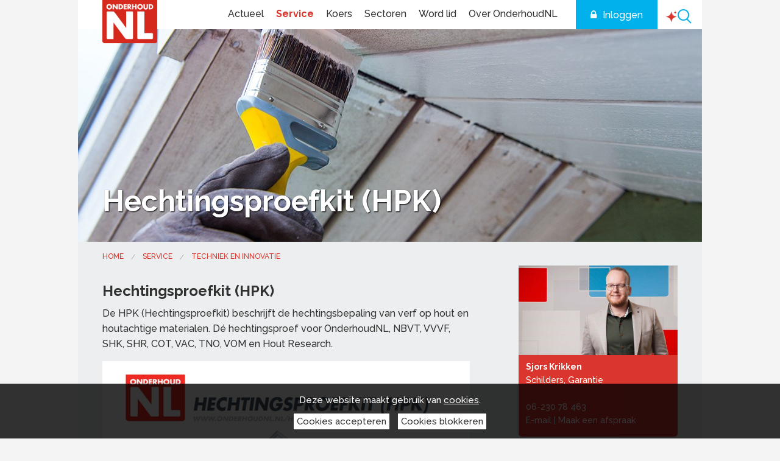

--- FILE ---
content_type: text/html; charset=utf-8
request_url: https://www.onderhoudnl.nl/hpk
body_size: 10968
content:
<!doctype html>
<html class="no-js">
<head><meta charset="utf-8" /><meta name="viewport" content="width=device-width, initial-scale=1.0, maximum-scale=1.0, user-scalable=0" /><title>
	OnderhoudNL Hechtingsproefkit (HPK)
</title>
    <link rel="icon" type="image/x-icon" href="/img/1/favicon.png">
    <!-- inject:css -->
    <link rel="stylesheet" href="/css/1/foundation.css"/>
    <link rel="stylesheet" href="/css/1/app.css"/>
    <link rel="stylesheet" href="/css/1/custom.css"/>
    <!--<link rel="stylesheet" href="/css/1/sub.custom.css"/>-->
    <!-- endinject -->

    <!-- inject-head:js -->
    <script src="/js/1/head.min.js"></script>

  <!-- endinject -->

  <!-- inject-head-snippet:html -->
  <!-- endinject -->

  <!-- Google Tag Manager -->
    <script>(function(w,d,s,l,i){w[l]=w[l]||[];w[l].push({'gtm.start':
    new Date().getTime(),event:'gtm.js'});var f=d.getElementsByTagName(s)[0],
    j=d.createElement(s),dl=l!='dataLayer'?'&l='+l:'';j.async=true;j.src=
    'https://www.googletagmanager.com/gtm.js?id='+i+dl;f.parentNode.insertBefore(j,f);
    })(window,document,'script','dataLayer','GTM-WNLTRJV');</script>
    <!-- End Google Tag Manager -->
    <script type="text/javascript">
		(function(c,l,a,r,i,t,y){
			c[a]=c[a]||function(){(c[a].q=c[a].q||[]).push(arguments)};
			t=l.createElement(r);
			t.async = 1;
			t.src = "https://www.clarity.ms/tag/" + i;
			y = l.getElementsByTagName(r)[0];
			y.parentNode.insertBefore(t, y);
		})(window, document, "clarity", "script", "u1xu8dvw90");
	</script>




<meta name="description" content="De Hechtingsproefkit (HPK) beschrijft de hechtingsbepaling van verf op hout en houtachtige materialen. Dé hechtingsproef voor OnderhoudNL en andere organisaties." /><link rel="canonical" href="https://www.onderhoudnl.nl/hpk" /><meta property="og:title" /><meta property="og:description" /><meta property="og:url" content="https://www.onderhoudnl.nl/hpk" /><!-- CCI_RDT : 17-1-2026 13:10:20 --></head>
  <body class="content-pagina dossier">
    <!-- Google Tag Manager (noscript) -->
<noscript><iframe src="https://www.googletagmanager.com/ns.html?id=GTM-WNLTRJV"
height="0" width="0" style="display:none;visibility:hidden"></iframe></noscript>
<!-- End Google Tag Manager (noscript) -->

    <!-- inject-top-snippet:html -->
    <!-- endinject -->
    <form name="pagina" method="post" action="https://www.onderhoudnl.nl/cms/showpage.aspx?id=1029" id="pagina" novalidate="">
<div>
<input type="hidden" name="__EVENTTARGET" id="__EVENTTARGET" value="" />
<input type="hidden" name="__EVENTARGUMENT" id="__EVENTARGUMENT" value="" />
<input type="hidden" name="__VIEWSTATE" id="__VIEWSTATE" value="qqp4XoEfdHcdqx3KP0WzU8CVXf7y6i0RrCLd8fsnU2hYnkJuk4II//FZjlvJDFkwIXYOhD+LRldS0LwWXNnp0IwDWMx1N5Sp96zhLMwbiLw4E9PRKPdVLUKKdyHkWOs5" />
</div>

<script type="text/javascript">
//<![CDATA[
var theForm = document.forms['pagina'];
if (!theForm) {
    theForm = document.pagina;
}
function __doPostBack(eventTarget, eventArgument) {
    if (!theForm.onsubmit || (theForm.onsubmit() != false)) {
        theForm.__EVENTTARGET.value = eventTarget;
        theForm.__EVENTARGUMENT.value = eventArgument;
        theForm.submit();
    }
}
//]]>
</script>



<script src="/cms/ScriptResource.axd?d=NJmAwtEo3Ipnlaxl6CMhvvvneRp3umPNEM80bCb7sgr9RmNPG2vuE52Rz9OK3UHYUqRYR7SaP3qphjuSpqfaHWMackrPWDEzn9VsLNFp-4AZtIc2CcuU_oJNEgDA1WdJcAB_GcpCzFu3dbIN5wzjvFRQYLL56S7pQFKbsHYWBpE1&amp;t=5c0e0825" type="text/javascript"></script>
<script type="text/javascript">
//<![CDATA[
var Authorization=function() {
Authorization.initializeBase(this);
this._timeout = 0;
this._userContext = null;
this._succeeded = null;
this._failed = null;
}
Authorization.prototype={
_get_path:function() {
 var p = this.get_path();
 if (p) return p;
 else return Authorization._staticInstance.get_path();},
GetCsrfToken:function(succeededCallback, failedCallback, userContext) {
return this._invoke(this._get_path(), 'GetCsrfToken',false,{},succeededCallback,failedCallback,userContext); },
IsUserAuthorizedOnMultipleObjectsAndRights:function(CommaSeparatedObjectIds,CommaSeparatedRightIds,succeededCallback, failedCallback, userContext) {
return this._invoke(this._get_path(), 'IsUserAuthorizedOnMultipleObjectsAndRights',false,{CommaSeparatedObjectIds:CommaSeparatedObjectIds,CommaSeparatedRightIds:CommaSeparatedRightIds},succeededCallback,failedCallback,userContext); }}
Authorization.registerClass('Authorization',Sys.Net.WebServiceProxy);
Authorization._staticInstance = new Authorization();
Authorization.set_path = function(value) { Authorization._staticInstance.set_path(value); }
Authorization.get_path = function() { return Authorization._staticInstance.get_path(); }
Authorization.set_timeout = function(value) { Authorization._staticInstance.set_timeout(value); }
Authorization.get_timeout = function() { return Authorization._staticInstance.get_timeout(); }
Authorization.set_defaultUserContext = function(value) { Authorization._staticInstance.set_defaultUserContext(value); }
Authorization.get_defaultUserContext = function() { return Authorization._staticInstance.get_defaultUserContext(); }
Authorization.set_defaultSucceededCallback = function(value) { Authorization._staticInstance.set_defaultSucceededCallback(value); }
Authorization.get_defaultSucceededCallback = function() { return Authorization._staticInstance.get_defaultSucceededCallback(); }
Authorization.set_defaultFailedCallback = function(value) { Authorization._staticInstance.set_defaultFailedCallback(value); }
Authorization.get_defaultFailedCallback = function() { return Authorization._staticInstance.get_defaultFailedCallback(); }
Authorization.set_enableJsonp = function(value) { Authorization._staticInstance.set_enableJsonp(value); }
Authorization.get_enableJsonp = function() { return Authorization._staticInstance.get_enableJsonp(); }
Authorization.set_jsonpCallbackParameter = function(value) { Authorization._staticInstance.set_jsonpCallbackParameter(value); }
Authorization.get_jsonpCallbackParameter = function() { return Authorization._staticInstance.get_jsonpCallbackParameter(); }
Authorization.set_path("/cms/Services/Security/Authorization.asmx");
Authorization.GetCsrfToken= function(onSuccess,onFailed,userContext) {Authorization._staticInstance.GetCsrfToken(onSuccess,onFailed,userContext); }
Authorization.IsUserAuthorizedOnMultipleObjectsAndRights= function(CommaSeparatedObjectIds,CommaSeparatedRightIds,onSuccess,onFailed,userContext) {Authorization._staticInstance.IsUserAuthorizedOnMultipleObjectsAndRights(CommaSeparatedObjectIds,CommaSeparatedRightIds,onSuccess,onFailed,userContext); }
var gtc = Sys.Net.WebServiceProxy._generateTypedConstructor;
Type.registerNamespace('System.Data');
if (typeof(System.Data.DataTable) === 'undefined') {
System.Data.DataTable=gtc("System.Data.DataTable");
System.Data.DataTable.registerClass('System.Data.DataTable');
}
var StatisticService=function() {
StatisticService.initializeBase(this);
this._timeout = 0;
this._userContext = null;
this._succeeded = null;
this._failed = null;
}
StatisticService.prototype={
_get_path:function() {
 var p = this.get_path();
 if (p) return p;
 else return StatisticService._staticInstance.get_path();},
LogStatistics:function(loggerName,statisticInfo,succeededCallback, failedCallback, userContext) {
return this._invoke(this._get_path(), 'LogStatistics',false,{loggerName:loggerName,statisticInfo:statisticInfo},succeededCallback,failedCallback,userContext); },
LogPageVisitStatistics:function(pageVisitStatisticInfo,succeededCallback, failedCallback, userContext) {
return this._invoke(this._get_path(), 'LogPageVisitStatistics',false,{pageVisitStatisticInfo:pageVisitStatisticInfo},succeededCallback,failedCallback,userContext); }}
StatisticService.registerClass('StatisticService',Sys.Net.WebServiceProxy);
StatisticService._staticInstance = new StatisticService();
StatisticService.set_path = function(value) { StatisticService._staticInstance.set_path(value); }
StatisticService.get_path = function() { return StatisticService._staticInstance.get_path(); }
StatisticService.set_timeout = function(value) { StatisticService._staticInstance.set_timeout(value); }
StatisticService.get_timeout = function() { return StatisticService._staticInstance.get_timeout(); }
StatisticService.set_defaultUserContext = function(value) { StatisticService._staticInstance.set_defaultUserContext(value); }
StatisticService.get_defaultUserContext = function() { return StatisticService._staticInstance.get_defaultUserContext(); }
StatisticService.set_defaultSucceededCallback = function(value) { StatisticService._staticInstance.set_defaultSucceededCallback(value); }
StatisticService.get_defaultSucceededCallback = function() { return StatisticService._staticInstance.get_defaultSucceededCallback(); }
StatisticService.set_defaultFailedCallback = function(value) { StatisticService._staticInstance.set_defaultFailedCallback(value); }
StatisticService.get_defaultFailedCallback = function() { return StatisticService._staticInstance.get_defaultFailedCallback(); }
StatisticService.set_enableJsonp = function(value) { StatisticService._staticInstance.set_enableJsonp(value); }
StatisticService.get_enableJsonp = function() { return StatisticService._staticInstance.get_enableJsonp(); }
StatisticService.set_jsonpCallbackParameter = function(value) { StatisticService._staticInstance.set_jsonpCallbackParameter(value); }
StatisticService.get_jsonpCallbackParameter = function() { return StatisticService._staticInstance.get_jsonpCallbackParameter(); }
StatisticService.set_path("/cms/admin/webservices/StatisticService.asmx");
StatisticService.LogStatistics= function(loggerName,statisticInfo,onSuccess,onFailed,userContext) {StatisticService._staticInstance.LogStatistics(loggerName,statisticInfo,onSuccess,onFailed,userContext); }
StatisticService.LogPageVisitStatistics= function(pageVisitStatisticInfo,onSuccess,onFailed,userContext) {StatisticService._staticInstance.LogPageVisitStatistics(pageVisitStatisticInfo,onSuccess,onFailed,userContext); }
//]]>
</script>

<div>

	<input type="hidden" name="__VIEWSTATEGENERATOR" id="__VIEWSTATEGENERATOR" value="75B7BFC3" />
	<input type="hidden" name="__EVENTVALIDATION" id="__EVENTVALIDATION" value="2OzaY23AJfOZu4ggtM9VoTEehx5NgO56/KKJGrmiwv2EF0tZQarmVV8XbUU393dONVTaNSrLmXdtn2ttypCOxm24BFjkNOxqTMMFznkc2Qj8Bo7ZxvcsHkzBn4NlEGdtajWnD6ACMt0BQ8zD7oRJ+A==" />
</div>
        <div id="CCIPlaceHolder_Header">
            <header id="Block_Header_CCIPlaceHolder_Block_Header_Variant_3">
    <link rel="stylesheet" href="/css/1/search.css"/>
    <div class="header variant3">
        <div class="bottomWrapper">
            <div class="row">
                <div class="bottom">
                    <div class="top-bar" data-topbar role="navigation">
                        <div class="toggle-topbar menu-icon right">
                            <a href="#mobileNav" title="Menu" class="mobile-menu">
                                <!--<span>Menu</span>-->
								<span></span>
								<span></span>
								<span></span>
                            </a>
                        </div>
                        <div class="left">
                            <ul class="title-area">
                                <li class="logo">
                                    <a href="/" target="_self" class="imageControlLink"><img src="/cms/multimedia/000041k6ochkh5r2/OnderhoudNL%20-%20Logo%20-%20in%20header.png" alt="OnderhoudNL - Logo - in header" width="90" height="71" /></a>
                                </li>
                            </ul>
                        </div>
                        <nav class="top-bar-section"><ul class="lvl1">
    <li class=" first has-dropdown"><a href="/nieuws" target="_self">Actueel</a><ul class="level-2">
        <li class=" first"><a href="/nieuws" target="_self">Nieuws</a></li>
        <li><a href="/agenda" target="_self">Agenda</a></li>
        <li><a href="/magazine" target="_self">Magazine</a></li>
        <li class=" last"><a href="/webinars" target="_self">Webinars</a></li>
      </ul>
    </li>
    <li class="active has-dropdown"><a href="/alle-onderwerpen" target="_self">Service</a><ul class="level-2">
        <li class=" first"><a href="/ledenadvies" target="_self">Ledenadvies</a></li>
        <li><a href="/alle-onderwerpen" target="_self">Onderwerpen A-Z</a></li>
        <li><a href="/alle-producten" target="_self">Al onze producten</a></li>
        <li class="active"><a href="/themas" target="_self">Thema's</a></li>
        <li class=""><a href="/trainingen" target="_self">Trainingen</a></li>
        <li><a href="/partners" target="_self">Partnervoordelen</a></li>
        <li class=""><a href="/campagnes" target="_self">Campagnes</a></li>
        <li class=" last"><a href="/zoeken" target="_self">Zoeken</a></li>
      </ul>
    </li>
    <li><a href="/koers" target="_self">Koers</a></li>
    <li class=" has-dropdown"><a href="/sectoren" target="_self">Sectoren</a><ul class="level-2">
        <li class=" first"><a href="/sector-schilders" target="_self">Schilders</a></li>
        <li><a href="/sector-glas" target="_self">Glas</a></li>
        <li><a href="/sector-vastgoed" target="_self">Vastgoed</a></li>
        <li><a href="/sector-totaal" target="_self">Totaal</a></li>
        <li><a href="/sector-restauratieschilders" target="_self">Restauratieschilders</a></li>
        <li><a href="/sector-industrieel" target="_self">Industrieel</a></li>
        <li class=" last"><a href="/zzp" target="_self">Zelfstandigen</a></li>
      </ul>
    </li>
    <li><a href="/lid-worden" target="_self">Word lid</a></li>
    <li class=" last has-dropdown"><a href="/over-onderhoudnl" target="_self">Over OnderhoudNL</a><ul class="level-2">
        <li class=" first"><a href="/over-onderhoudnl" target="_self">Organisatie</a></li>
        <li><a href="/medewerkers" target="_self">Ons team</a></li>
        <li class=""><a href="/netwerken" target="_self">Netwerken</a></li>
        <li><a href="/pers" target="_self">Pers en publiciteit</a></li>
        <li><a href="/vacatures" target="_self">Vacatures</a></li>
        <li class=" last"><a href="/contact" target="_self">Contact</a></li>
      </ul>
    </li>
  </ul></nav><div style="display:none;"><nav id="mobileNav"><ul class="lvl1">
      <li class=" first has-dropdown"><a href="/nieuws" target="_self">Actueel</a><ul class="lvl2">
          <li class=" first"><a href="/nieuws" target="_self">Nieuws</a></li>
          <li><a href="/agenda" target="_self">Agenda</a></li>
          <li><a href="/magazine" target="_self">Magazine</a></li>
          <li class=" last"><a href="/webinars" target="_self">Webinars</a></li>
        </ul>
      </li>
      <li class="active has-dropdown"><a href="/alle-onderwerpen" target="_self">Service</a><ul class="lvl2">
          <li class=" first"><a href="/ledenadvies" target="_self">Ledenadvies</a></li>
          <li><a href="/alle-onderwerpen" target="_self">Onderwerpen A-Z</a></li>
          <li><a href="/alle-producten" target="_self">Al onze producten</a></li>
          <li class="active"><a href="/themas" target="_self">Thema's</a></li>
          <li class=""><a href="/trainingen" target="_self">Trainingen</a></li>
          <li><a href="/partners" target="_self">Partnervoordelen</a></li>
          <li class=""><a href="/campagnes" target="_self">Campagnes</a></li>
          <li class=" last"><a href="/zoeken" target="_self">Zoeken</a></li>
        </ul>
      </li>
      <li><a href="/koers" target="_self">Koers</a></li>
      <li class=" has-dropdown"><a href="/sectoren" target="_self">Sectoren</a><ul class="lvl2">
          <li class=" first"><a href="/sector-schilders" target="_self">Schilders</a></li>
          <li><a href="/sector-glas" target="_self">Glas</a></li>
          <li><a href="/sector-vastgoed" target="_self">Vastgoed</a></li>
          <li><a href="/sector-totaal" target="_self">Totaal</a></li>
          <li><a href="/sector-restauratieschilders" target="_self">Restauratieschilders</a></li>
          <li><a href="/sector-industrieel" target="_self">Industrieel</a></li>
          <li class=" last"><a href="/zzp" target="_self">Zelfstandigen</a></li>
        </ul>
      </li>
      <li><a href="/lid-worden" target="_self">Word lid</a></li>
      <li class=" last has-dropdown"><a href="/over-onderhoudnl" target="_self">Over OnderhoudNL</a><ul class="lvl2">
          <li class=" first"><a href="/over-onderhoudnl" target="_self">Organisatie</a></li>
          <li><a href="/medewerkers" target="_self">Ons team</a></li>
          <li class=""><a href="/netwerken" target="_self">Netwerken</a></li>
          <li><a href="/pers" target="_self">Pers en publiciteit</a></li>
          <li><a href="/vacatures" target="_self">Vacatures</a></li>
          <li class=" last"><a href="/contact" target="_self">Contact</a></li>
        </ul>
      </li>
    </ul></nav></div>
                        <div class="right" id="login-holder">
                            <div class="loggedinUser">
                                <!--<span class="loginText">Ingelogd als</span>-->
                                <div id="Block_Header_PersonName"></div><script type='text/javascript'>$(document).ready(function(){   var timestamp = new Date().getTime();   $.get('/cms/asynchronousrendering/ComponentCrmShowVisitor/CrmShowVisitorRenderControl.aspx?contentId=239&id=1029&t=' + timestamp, function(data) {       $('#Block_Header_PersonName').html(data);   });});</script>
                                <div id="Block_Header_Uitloggen_pnlLogout">
	<a id="Block_Header_Uitloggen_ctl00" href="javascript:__doPostBack(&#39;Block_Header_Uitloggen$ctl00&#39;,&#39;&#39;)" style="display:none;">Uitloggen</a>
</div>
                            </div>
                            <a id="login" href="/inloggen"><span>Inloggen</span></a>
                            <a id="search" href="/ai" class="eloquent-trigger"></a>
                        </div>
                    </div>
                </div>
            </div>
        </div>
        <div id="kruimelpad">
            
<script type='text/javascript'>
$(document).ready(function() {
$.ajax({
url: '/cms/asynchronousrendering/ComponentSitemenuBuilderXmlXsltTransformer/SitemenuBuilderXmlXsltTransformerRenderControl.aspx', data: 'contentId=101&url=https%3a%2f%2fwww.onderhoudnl.nl%2fcms%2fshowpage.aspx%3fid%3d1029&filename=showpage.aspx&querystring=id%3d1029&id=1029', type: 'get', cache: false, success: function(data){       contentMenu('Block_Header_Kruimelpad', data);}
});
});
</script>
<div id="Block_Header_Kruimelpad"></div>
        </div>
    </div>
</header>

<script src="/js/1/components/jquery.mmenu.min.js" type="text/javascript"></script>
<script src="/js/1/components/headerVariant3.js" type="text/javascript"></script>
        </div>
        <main>
            <div id="CCIPlaceHolder_Before_Content">
                 <div class="fullWidth" data-remove-if-empty="">
                     <div class="row collapse image-full-width">
                        <div class="small-12 medium-12 large-12 columns no-padding">
                            <h1>
                                Hechtingsproefkit (HPK)
                            </h1>
                            <img src="/cms/multimedia/000039qavqt7nc7m/Hout-schilderen-1024x350.jpg" alt="Hout-schilderen-1024x350" width="1024" height="350" />
                        </div>
                    </div>
                 </div>
            </div>


            <div class="row intro-text" data-remove-if-empty="">
                <div id="CCIPlaceHolder_Content" default="true" class="small-12 medium-7 large-8 columns text-content">
                    <div class="row-intro">
                        <article>
                            <h1>
                                Hechtingsproefkit (HPK)
                            </h1>
                            <h3>
                                
                            </h3>
                            <p style="display: none">
                                Hechtingsproefkit (HPK)
                            </p>

                            
                            <div class="intro">
                                <p>De HPK (Hechtingsproefkit) beschrijft de hechtingsbepaling van verf op hout en houtachtige materialen. D&eacute; hechtingsproef voor OnderhoudNL, NBVT, VVVF, SHK, SHR, COT, VAC, TNO, VOM en Hout Research.</p>
                                <span style="display: none;"></span>
                            </div>
                            <img src="/cms/multimedia/000039t7ksemc90j/OnderhoudNL-hechtingsproefkit-1024x350.jpg" alt="OnderhoudNL-hechtingsproefkit-1024x350" width="1024" height="350" />
                            <p>De methode wordt geschikt geacht voor het bepalen van de hechting van zowel nieuwe als verouderde verflagen op hout en houtachtige materialen. Door toepassing van de methode wordt de ondergrond zo min mogelijk beschadigd.&nbsp; &nbsp;&nbsp;</p>
<h2>Hechtingsproefkit downloaden</h2>
<ul>
<li class="members-only"><a href="/stream/onderhoudnl-hechtingsproefkit">OnderhoudNL Hechtingsproefkit (HPK)</a></li>
</ul>
                            <div class="btn-group" data-remove-if-empty="">
                                <span class="btn btn-default">
                                    
                                </span>
                                <span class="btn btn-default">
                                    
                                </span>
                            </div>
                            <span class="social-sharing" data-remove-if-empty="ignore"><section id="Social_media_sharing_CCIPlaceHolder_Block_Text_Variant_1">
	<div class="block text variant1 blockSettings tertiary">
		<div data-equalizer-watch>
			<h3 data-remove-if-empty="">Exclusief voor leden</h3>
			<div class="intro" data-remove-if-empty=""></div>
			<div class="afbeelding links">
	<img src="/cms/multimedia/0000156lxogj5fx4/OnderhoudNL_Standaard_RGB_zonder%20witruimte.png" alt="Logo OnderhoudNL" width="75" height="59" />
</div>
			<p>Het OnderhoudNL-lidmaatschap biedt bepaalde <a href="/lid-worden">voordelen</a>, zoals ledenkorting. Sommige producten en diensten zijn zelfs helemaal gratis voor leden. Bent u nog geen lid en wilt u ook kosteloos gebruikmaken van dit product?</p>
		</div>
		<span class="btn" data-remove-if-empty=""><a href="/lid-worden" target="_self" class="textControlLink" title="">Meer info over lid worden</a></span>
	</div>
</section>
</span>
                        </article>
                    </div>
                    <div class="manual-links" data-remove-if-empty="">
                        <div class="small-12 medium-12 large-6 columns">
                            <div class="content">
                                <h2>Meer over kwaliteit</h2>
<ul>
<li><a href="/garantie">OnderhoudNL Garantie</a></li>
<li><a href="/vgo-keur">VGO-keur</a></li>
<li><a href="/erm">Erkende Restauratiekwaliteit Monumentenzorg</a></li>
</ul>
                                <span class="btn">
                                    <a href="/kwaliteit" target="_self" class="textControlLink" title="">Naar thema Kwaliteit</a>
                                </span>
                            </div>
                        </div>
                        <div class="small-12 medium-12 large-6 columns">
                            <div class="content">
                                <h2>Meer over vaktechniek</h2>
<ul>
<li><a href="/beoordelingwerk">Beoordelingsrichtlijn</a></li>
<li><a href="/vaktechnische-info-voor-glaszetters">Vaktechnische info voor glaszetters</a></li>
<li><a href="/trainingen">Vaktechnische trainingen</a></li>
</ul>
                                <span class="btn">
                                    <a href="/techniek-en-innovatie" target="_self" class="textControlLink" title="">Naar thema Techniek en Innovatie</a>
                                </span>
                            </div>
                        </div>
                    </div>
                </div>
                <div id="CCIPlaceHolder_Sidebar" class="small-12 medium-5 large-4 columns">
                    <div class="row">
                        <div class="small-12 medium-12 large-12 columns side-blocks">
                            <section id="Row_1_Block_1_CCIPlaceHolder_Block_Contactpersoon">
	<img src="/cms/multimedia/000249pxo41vbgar/Contactblok%20OnderhoudNL_Sjors%20Krikken_800x450.jpg" alt="Contactblok OnderhoudNL_Sjors Krikken_800x450" width="800" height="450" />
	<div class="block text variant1 contact blockSettings primary">
	<div data-equalizer-watch>
		<h3 data-remove-if-empty=""></h3>
		<div class="intro" data-remove-if-empty=""></div>
		<p><strong>Sjors Krikken<br /></strong>Schilders, Garantie<br /><br /><a href="tel:0623078463">06-230 78 463</a><br /><a href="mailto:s.krikken@onderhoudnl.nl" target="_blank" rel="noopener">E-mail</a> | <a href="https://outlook.office.com/bookwithme/user/1232e1c5527c4b55b6d88d5ed9bf9821@Onderhoudnl.nl/meetingtype/HSJcoThI2EqgdswjY-3TWA2?anonymous&amp;ep=mcard" target="_blank" rel="noopener">Maak een afspraak</a></p>
	</div>
	<span class="btn" data-remove-if-empty=""></span>
	</div>
</section>

                            <section id="Row_1_Block_2_CCIPlaceHolder_Block_Text_Variant_1">
	<div class="block text variant1 blockSettings tertiary">
		<div data-equalizer-watch>
			<h3 data-remove-if-empty="">Nu downloaden</h3>
			<div class="intro" data-remove-if-empty=""><ul>
<li class="members-only"><a href="https://www.onderhoudnl.nl/stream/onderhoudnl-hechtingsproefkit">OnderhoudNL Hechtingsproefkit (HPK)</a></li>
</ul></div>
			
			
		</div>
		<span class="btn" data-remove-if-empty=""></span>
	</div>
</section>

                            <section id="Row_1_Block_3_CCIPlaceHolder_Block_Text_Variant_1">
	<div class="block text variant1 blockSettings secondary">
		<div data-equalizer-watch>
			<h3 data-remove-if-empty="">Andere producten</h3>
			<div class="intro" data-remove-if-empty=""><ul style="list-style-type: disc;">
<li><a href="/basisverf-en-glasbestek">Basisverf- en glasbestek</a></li>
<li><a href="/beoordelingwerk">Beoordelingsrichtlijnen</a></li>
<li><a href="/protocol-asbesthoudende-beglazingskit">Protocol asbesthoudende beglazingskit</a></li>
</ul></div>
			
			
		</div>
		<span class="btn" data-remove-if-empty=""></span>
	</div>
</section>

                            
                            
                            
                            
                         </div>
                    </div>
                </div>
            </div>


            <div id="CCIPlaceHolder_Row_2">
                <div class="row" data-remove-if-empty="">
                    <div class="small-12 medium-12 large-12 columns">
                        <h2 class="row-title" data-remove-if-empty="">
                            
                        </h2>
                    </div>
                </div>
                <div class="row" data-remove-if-empty="">
                    <div class="small-12 medium-12 large-12 columns slider variant1">
                        
                    </div>
                </div>
            </div>

            <!-- uitgelicht -->
          <div id="CCIPlaceHolder_Row_3_FullWidth_Highlight">
              <div class="fullWidth highlightRow" data-equalizer="" data-remove-if-empty="">
                
              </div>
          </div>

            <div id="CCIPlaceHolder_Row_3">
                <div class="row" data-remove-if-empty="">
                    <div class="small-12 medium-12 large-12 columns">
                        <h2 class="row-title" data-remove-if-empty="">
                            
                        </h2>
                    </div>
                </div>
                <div class="row text-area" data-remove-if-empty="">
                    <div class="small-12 medium-5 large-5 columns">
                        
                    </div>
                    <div class="small-12 medium-7 large-7 columns">
                        <div class="text primary">
                            
                            <span class="btn">
                                
                            </span>
                        </div>
                    </div>
                </div>
            </div>

            <div id="CCIPlaceHolder_Row_4">
                <div class="row" data-remove-if-empty="">
                    <div class="small-12 medium-12 large-12 columns">
                        <h2 class="row-title" data-remove-if-empty="">
                            
                        </h2>
                    </div>
                </div>
                <div class="row related-themes" data-remove-if-empty="">
                    <div class="small-12 medium-12 large-12 columns">
                        
                        <span class="btn right">
                            
                        </span>
                    </div>
                </div>
            </div>

            <div id="CCIPlaceHolder_Row_5" data-remove-if-empty="">
                
            </div>

            <div id="CCIPlaceHolder_Row_6">
                <div class="member-benefits-variant-2-holder" data-remove-if-empty="">
                    <div class="row member-benefits-variant-2 image-background">
                        <div class="large-6 large-offset-6 medium-7 medium-offset-5 columns">
                            <div class="text primary">
                                <span class="caption">
                                    <span></span>
                                </span>
                                <span style="display:none;" class="image-background-src"></span>
                                <h2></h2>
                                <div class="intro"></div>
                                
                                <span class="btn"></span>
                            </div>
                        </div>
                    </div>
                </div>
            </div>

            <div id="CCIPlaceHolder_Row_7">
                <div class="row members" data-remove-if-empty="">
                    <div class="small-12 medium-12 large-12 columns">
                        
                    </div>
                </div>
            </div>

            <div id="CCIPlaceHolder_After_Content">
                <div class="row" data-remove-if-empty="">
                    <div class="small-12 medium-12 large-12 columns">
                    <section>
                        <h2></h2>
                        <div class="intro"></div>
                        
                        
                        <span class="btn"></span>
                    </section>
                </div>
                </div>
                <div class="row" data-remove-if-empty="">
                    <div class="small-12 medium-12 large-12 columns">
                        <div id="After_Content_Block_CCIPlaceHolder_Lid_worden">
	<div class="member-benefits-variant-2-holder" data-remove-if-empty="">
		<div class="row member-benefits-variant-2 image-background">
			<div class="large-6 large-offset-6 medium-7 medium-offset-5 columns">
				<div class="text primary">
					<span class="caption">
						<span></span>
					</span>
					<span style="display:none;" class="image-background-src">
						<img src="/cms/multimedia/000005g3mxp962rs/Vlag-onderhoudnl_1024x416.jpg" alt="Wapperende vlag OnderhoudNL" width="1023" height="416" />
					</span>
					<div class="intro"><div>
<h3>Word ook lid</h3>
</div></div>
					<p>Profiteer direct van kortingen, tools, informatie en onze lobby om nog slimmer te ondernemen. Samen zijn we een sterke sector van ondernemers en vakmensen. Wij houden Nederland mooi.</p>
					<span class="btn"><a href="/1jaargratislid" target="_self" class="textControlLink" title="">Bekijk wat het lidmaatschap inhoudt</a></span>
				</div>
			</div>
		</div>
	</div>
</div>
                    </div>
                </div>
                <div class="fullWidth" data-remove-if-empty="">
                    <div id="After_Content_Block_FullWidth_CCIPlaceHolder_Block_Logo_Slider">
	<div class="row partner-wrapper">
		<div class="small-12 medium-12 large-2 columns">
			<h3>
				<a href="/partners" target="_self" class="textControlLink" title="">OnderhoudNL Partners</a>
			</h3>
		</div>
		<div class="small-12 medium-12 large-10 columns gradient-overlay">
			<div class="block logos">
				<div data-equalizer-watch>
					<div data-remove-if-empty="ignore" class="widgetBlock">
						
<script type='text/javascript'>
$(document).ready(function() {
$.ajax({
url: '/cms/asynchronousrendering/ComponentCmsShowPagesViaTypeStatusDaysMetainfo/CmsShowPagesViaTypeStatusDaysMetainfoRenderControl.aspx?contentId=8473&includePageMetaInfo=False&includePageTreeStructure=False&id=1029', data: null, type: 'get', cache: false, success: function(data){
contentLoaderLogos('After_Content_Block_FullWidth_Logos', data);}
     });
});
</script>
<div id="After_Content_Block_FullWidth_Logos"></div>
					</div>
				</div>
			</div>
		</div>
	</div>
</div>
<script src="/js/1/components/slick.min.js"></script>

                </div>
            </div>
        </main>

    <div id="CCIPlaceHolder_Footer">
        <footer id="Block_Footer_CCIPlaceHolder_Block_Footer_Variant_2">
	<div class="footer variant2">
		<div class="top">
			<div class="row">
				<section class="small-12 medium-4  large-2 columns">
					<strong data-remove-if-empty="">Actueel</strong>
					<div class="intro" data-remove-if-empty=""><p><a href="/nieuws">Nieuws</a><br /><a href="/agenda">Agenda</a><br /><a href="/magazine">Magazine</a><br /><a href="/webinars">Webinars</a></p></div>
				</section>
				<section class="small-12 medium-4 large-2 columns">
					<strong data-remove-if-empty="">Service</strong>
					<div class="intro" data-remove-if-empty=""><p><a href="/cao">Cao</a><br /><a href="/alle-onderwerpen">Onderwerpen</a><br /><a href="/ledenadvies">Ledenadvies</a><br /><a href="/campagnes">Campagnes</a></p></div>
				</section>
				<section class="small-12 medium-4 large-2 columns">
					<strong data-remove-if-empty="">Lidmaatschap</strong>
					<div class="intro" data-remove-if-empty=""><p><a href="/lid-worden">Lid worden</a><br /><a href="/partners">Ledenvoordelen</a><br /><a href="https://onderhoudnl.nl/zzp">Voor zzp'ers</a><br /><a href="/mijn-profiel">MijnOnderhoudNL</a></p></div>
				</section>
				<section class="small-12 medium-4 large-2 columns">
					<strong data-remove-if-empty="">OnderhoudNL</strong>
					<div class="intro" data-remove-if-empty="">
						<p><a href="/contact">Contact</a><br /><a href="/over-onderhoudnl">Over ons</a><br /><a href="/pers">Pers</a><br /><a href="/vacatures">Vacatures</a></p>
					</div>
				</section>
				<section class="small-12 medium-4 large-4 end columns">
					<strong data-remove-if-empty="">Contact</strong>
					<div class="intro" data-remove-if-empty="">
						<p>Tielweg 16, 2803 PK&nbsp; Gouda<br /><a title="Bellen via Hangouts" href="tel:0880188188" target="_blank" rel="noopener" data-number="+31182571444" data-pstn-out-call-url="" data-rtid="iXmCjGGesZL0" data-ved="2ahUKEwjJtsT7s47hAhUBYlAKHVLbCocQkAgoADAXegQIChAT">088 - 0188 188</a><br /><a href="mailto:info@onderhoudnl.nl">info@onderhoudnl.nl</a> <span style="text-align: left; color: #222222; text-transform: none; text-indent: 0px; letter-spacing: normal; font-family: arial, sans-serif; font-size: small; font-style: normal; font-weight: 400; word-spacing: 0px; float: none; display: inline !important; white-space: normal; orphans: 2; widows: 2; background-color: #ffffff; font-variant-ligatures: normal; font-variant-caps: normal; -webkit-text-stroke-width: 0px; text-decoration-style: initial; text-decoration-color: initial;"><br /></span></p>
						<div class="follow-us">
							<a href="https://www.linkedin.com/company/onderhoudnl/" target="_blank" title="Volg ons op LinkedIn" rel="noopener" class="social">
								<span class="fa fa-linkedin" aria-hidden="true"></span>
							</a>
							<a href="https://twitter.com/onderhoudnl" target="_blank" title="Volg ons op Twitter" rel="noopener" class="social">
								<span class="fa fa-twitter" aria-hidden="true"></span>
							</a>
							<a href="https://www.instagram.com/onderhoudnl/" target="_blank" title="Volg ons op Instagram" rel="noopener" class="social">
								<span class="fa fa-instagram" aria-hidden="true"></span>
							</a>

							<a href="https://www.facebook.com/OnderhoudNL" target="_blank" title="Volg ons op Facebook"  rel="noopener" class="social">
								<span class="fa fa-facebook" aria-hidden="true"></span>
							</a>
							<a href="https://www.youtube.com/user/onderhoudnl" target="_blank" title="Volg ons op Youtube" rel="noopener" class="social">
								<span class="fa fa-youtube-play" aria-hidden="true"></span>
							</a>
						</div>
					</div>
				</section>
			</div>
		</div>
		<div class="bottom" data-remove-if-empty="">
			<div class="row">
				<div class="small-12 medium-6 large-6 columns">
					<p style="text-align: center;"><sup>&copy;</sup>Koninklijke OnderhoudNL, ondernemersorganisatie van en voor vakspecialisten in (totaal) vastgoed-onderhoud, renovatie, restauratie, isolatie, schilderen, beglazing en industri&euml;le metaalconservering.</p>
<p style="text-align: center;">Waddinxveen | KvK 40409386</p>
				</div>
				<div class="small-12 medium-6 large-6 columns service-menu">
					<ul>
<li><a href="/privacybeleid">Privacyverklaring</a></li>
<li><a href="/cookies">Cookiebeleid</a></li>
<li><a href="/disclaimer">Disclaimer</a></li>
<li><a href="/mijn-profiel">Mijn profiel</a></li>
</ul>
				</div>
			</div>
		</div>
	</div>
	
</footer>
<div id="top" data-remove-if-empty="ignore"></div>
    </div>

    <input type="hidden" name="hdnCsrfTokenField" id="hdnCsrfTokenField" />

<script type="text/javascript">
//<![CDATA[
function GetCsrfToken_success(returnValue)  {document.getElementById('hdnCsrfTokenField').value= returnValue;}function GetCsrf_error(value)  {alert(value.get_message());}Authorization.GetCsrfToken(GetCsrfToken_success, GetCsrf_error); function ____cci_basepage_log_pagevisit() { var sRequestUrl ='https://www.onderhoudnl.nl/cms/showpage.aspx?id=1029'; var iPageId = 1029; var iIsPreview = 0; var sloggedinUser = ''; var iScreenWidth = 0; var iScreenHeight = 0; var iScreenAvailHeight = 0; var iScreenAvailWidth = 0; var sAppCodeName = ''; var sAppName = ''; var sAppVersion = ''; var sUserAgent = ''; var sBrowserLanguage = ''; if(screen.width) iScreenWidth = screen.width; if(screen.height) iScreenHeight = screen.height; if(screen.availHeight) iScreenAvailHeight = screen.availHeight; if(screen.availWidth) iScreenAvailWidth = screen.availWidth; if(navigator.appCodeName) sAppCodeName = navigator.appCodeName; if(navigator.appName) sAppName = navigator.appName; if(navigator.appVersion) sAppVersion = navigator.appVersion; if(navigator.userAgent) sUserAgent = navigator.userAgent; if(navigator.language || navigator.browserLanguage) sBrowserLanguage = (navigator.language) ? navigator.language : navigator.browserLanguage; var statisticInfo = new Array(); statisticInfo[0] = sRequestUrl; statisticInfo[1] = iPageId; statisticInfo[2] = iIsPreview; statisticInfo[3] = sloggedinUser; statisticInfo[4] = sBrowserLanguage; statisticInfo[5] = sAppCodeName; statisticInfo[6] = sAppName; statisticInfo[7] = sAppVersion; statisticInfo[8] = iScreenAvailHeight; statisticInfo[9] = iScreenAvailWidth; statisticInfo[10] = iScreenWidth; statisticInfo[11] = iScreenHeight; statisticInfo[12] = sUserAgent; StatisticService.LogPageVisitStatistics(statisticInfo,____cci_basepage_log_pagevisit_log_onsucces,____cci_basepage_log_pagevisit_log_onerror); }  function ____cci_basepage_log_pagevisit_log_onsucces() {} function ____cci_basepage_log_pagevisit_log_onerror() {} ____cci_basepage_log_pagevisit(); $(document).ready(function(){ $.ajax({ url: '/cms/asynchronousrendering/componentcmsshowloginlogout/CheckIfUserIsLoggedin.aspx'  , data: ''  , type: 'get'  , cache: false  , success: function(data){     if(data=='true'){      $('#Block_Header_Uitloggen_ctl00').css('display','block');     } else {      $('#Block_Header_Uitloggen_ctl00').css('display','none');     }   } });});//]]>
</script>
</form>
    <!-- inject-vendor:js -->
    <script src="/js/1/vendor.min.js"></script>
    <!-- endinject -->

    <!-- inject:js -->
    <script src="/js/1/lib.min.js"></script>
  <!-- endinject -->
  <script>
    $(document).foundation();
    </script>
    <!-- inject-bottom-snippet:html -->
    <!-- endinject -->

    </body>
</html>


--- FILE ---
content_type: text/html
request_url: https://www.onderhoudnl.nl/cookieBlocks/1/cookieMsg-nl.htm
body_size: -2735
content:
<div id="cookieMsg">
    <p>Deze website maakt gebruik van <a href="/cookies">cookies</a>.</p>
    <div class="cookieLinks">
        <a href="#" class="acceptCookies">Cookies accepteren</a>
        <a href="#" class="declineCookies active">Cookies blokkeren</a>
    </div>
</div>

--- FILE ---
content_type: text/html; charset=utf-8
request_url: https://www.onderhoudnl.nl/cms/asynchronousrendering/ComponentSitemenuBuilderXmlXsltTransformer/SitemenuBuilderXmlXsltTransformerRenderControl.aspx?contentId=101&url=https%3a%2f%2fwww.onderhoudnl.nl%2fcms%2fshowpage.aspx%3fid%3d1029&filename=showpage.aspx&querystring=id%3d1029&id=1029&_=1768651820942
body_size: -2765
content:
<ul role="navigation" class="breadcrumbs" aria-label="breadcrumbs">
  <li><a href="/home">Home</a></li>
  <li class="1"><a href="/alle-onderwerpen">Service</a></li>
  <li class="2"><a href="/themas">Thema's</a></li>
  <li class="3"><a href="/techniek-en-innovatie">Techniek en Innovatie</a></li>
</ul>

--- FILE ---
content_type: text/html; charset=utf-8
request_url: https://www.onderhoudnl.nl/cms/asynchronousrendering/ComponentCmsShowPagesViaTypeStatusDaysMetainfo/CmsShowPagesViaTypeStatusDaysMetainfoRenderControl.aspx?contentId=8473&includePageMetaInfo=False&includePageTreeStructure=False&id=1029&_=1768651820944
body_size: -2131
content:
<div id="partner-logos"><div class="item small-12 medium-6 large-2 columns"><a href="https://onderhoudnl.nl/partner/buva" target="_blank"><img src="/data/multimediamaintenance/00/02/63/6sjc6wqh8a.jpg" alt=""></a></div><div class="item small-12 medium-6 large-2 columns"><a href="https://onderhoudnl.nl/partner/woub" target="_blank"><img src="/data/multimediamaintenance/00/02/38/xp65sr56bj.jpg" alt=""></a></div><div class="item small-12 medium-6 large-2 columns"><a href="https://onderhoudnl.nl/partner/hocap" target="_blank"><img src="/data/multimediamaintenance/00/02/34/r65jyw2c2p.jpg" alt=""></a></div><div class="item small-12 medium-6 large-2 columns"><a href="https://onderhoudnl.nl/partner/deltec" target="_blank"><img src="/data/multimediamaintenance/00/02/01/nrjrdmzfov.jpg" alt=""></a></div><div class="item small-12 medium-6 large-2 columns"><a href="https://www.onderhoudnl.nl/partner/controlspot" target="_blank"><img src="/data/multimediamaintenance/00/01/87/pcdsiekl30.jpg" alt=""></a></div><div class="item small-12 medium-6 large-2 columns"><a href="https://www.onderhoudnl.nl/partner/assa-abloy" target="_blank"><img src="/data/multimediamaintenance/00/01/84/vhi0j4d6f3.jpg" alt=""></a></div><div class="item small-12 medium-6 large-2 columns"><a href="https://www.onderhoudnl.nl/partner/cobee" target="_blank"><img src="/data/multimediamaintenance/00/01/84/zkka9jfkz8.jpg" alt=""></a></div><div class="item small-12 medium-6 large-2 columns"><a href="https://www.onderhoudnl.nl/partner/infinity-repair" target="_blank"><img src="/data/multimediamaintenance/00/01/07/li34d9ar0u.jpg" alt=""></a></div><div class="item small-12 medium-6 large-2 columns"><a href="https://onderhoudnl.nl/partner/meestersgilde" target="_blank"><img src="/data/multimediamaintenance/00/00/81/k1wiph42nf.jpg" alt=""></a></div><div class="item small-12 medium-6 large-2 columns"><a href="https://www.onderhoudnl.nl/partner/verzekeringen" target="_blank"><img src="/data/multimediamaintenance/00/00/81/gxe6uwiio7.jpg" alt=""></a></div><div class="item small-12 medium-6 large-2 columns"><a href="https://onderhoudnl.nl/partner/fyner" target="_blank"><img src="/data/multimediamaintenance/00/01/51/tkpbzu3av3.jpg" alt=""></a></div><div class="item small-12 medium-6 large-2 columns"><a href="https://onderhoudnl.nl/partner/opstap" target="_blank"><img src="/data/multimediamaintenance/00/00/38/3r79yk9va5.jpg" alt=""></a></div><div class="item small-12 medium-6 large-2 columns"><a href="https://onderhoudnl.nl/partner/verweij-houttechniek" target="_blank"><img src="/data/multimediamaintenance/00/00/04/c7j081mc04.png" alt=""></a></div><div class="item small-12 medium-6 large-2 columns"><a href="https://onderhoudnl.nl/partner/stiho" target="_blank"><img src="/data/multimediamaintenance/00/00/04/ye2eshtr4j.png" alt=""></a></div><div class="item small-12 medium-6 large-2 columns"><a href="https://onderhoudnl.nl/partner/softstar" target="_blank"><img src="/data/multimediamaintenance/00/00/04/ex23x929yp.png" alt=""></a></div><div class="item small-12 medium-6 large-2 columns"><a href="https://onderhoudnl.nl/partner/repaircare" target="_blank"><img src="/data/multimediamaintenance/00/00/04/lbxccvk1u2.png" alt=""></a></div><div class="item small-12 medium-6 large-2 columns"><a href="https://onderhoudnl.nl/partner/remplooi" target="_blank"><img src="/data/multimediamaintenance/00/00/04/2mcy9mancx.png" alt=""></a></div><div class="item small-12 medium-6 large-2 columns"><a href="https://onderhoudnl.nl/partner/oldehartman" target="_blank"><img src="/data/multimediamaintenance/00/00/03/xjv8czbhfx.png" alt=""></a></div><div class="item small-12 medium-6 large-2 columns"><a href="https://onderhoudnl.nl/partner/insector" target="_blank"><img src="/data/multimediamaintenance/00/00/03/idib6jiqyk.png" alt=""></a></div><div class="item small-12 medium-6 large-2 columns"><a href="https://onderhoudnl.nl/partner/gildesoftware" target="_blank"><img src="/data/multimediamaintenance/00/01/60/1u4dqwe42y.jpg" alt=""></a></div><div class="item small-12 medium-6 large-2 columns"><a href="https://www.onderhoudnl.nl/partner/festool" target="_blank"><img src="/data/multimediamaintenance/00/00/03/fz3w2sm6lu.png" alt=""></a></div><div class="item small-12 medium-6 large-2 columns"><a href="https://onderhoudnl.nl/partner/cbbs" target="_blank"><img src="/data/multimediamaintenance/00/00/03/f8xi1kvqvw.png" alt=""></a></div><div class="item small-12 medium-6 large-2 columns"><a href="https://onderhoudnl.nl/partner/boels" target="_blank"><img src="/data/multimediamaintenance/00/00/03/3qb59tqbrr.png" alt=""></a></div><div class="item small-12 medium-6 large-2 columns"><a href="https://onderhoudnl.nl/partner/bartels" target="_blank"><img src="/data/multimediamaintenance/00/00/03/hu8orinwz3.png" alt=""></a></div><div class="item small-12 medium-6 large-2 columns"><a href="https://www.onderhoudnl.nl/partner/faberpersoneel" target="_blank"><img src="/data/multimediamaintenance/00/00/03/353c8htox7.png" alt=""></a></div></div>

--- FILE ---
content_type: text/html; charset=utf-8
request_url: https://www.onderhoudnl.nl/cms/asynchronousrendering/ComponentSitemenuBuilderXmlXsltTransformer/SitemenuBuilderXmlXsltTransformerRenderControl.aspx?contentId=101&url=https%3a%2f%2fwww.onderhoudnl.nl%2fcms%2fshowpage.aspx%3fid%3d1029&filename=showpage.aspx&querystring=id%3d1029&id=1029&_=1768651820946
body_size: -2769
content:
<ul role="navigation" class="breadcrumbs" aria-label="breadcrumbs">
  <li><a href="/home">Home</a></li>
  <li class="1"><a href="/alle-onderwerpen">Service</a></li>
  <li class="2"><a href="/themas">Thema's</a></li>
  <li class="3"><a href="/techniek-en-innovatie">Techniek en Innovatie</a></li>
</ul>